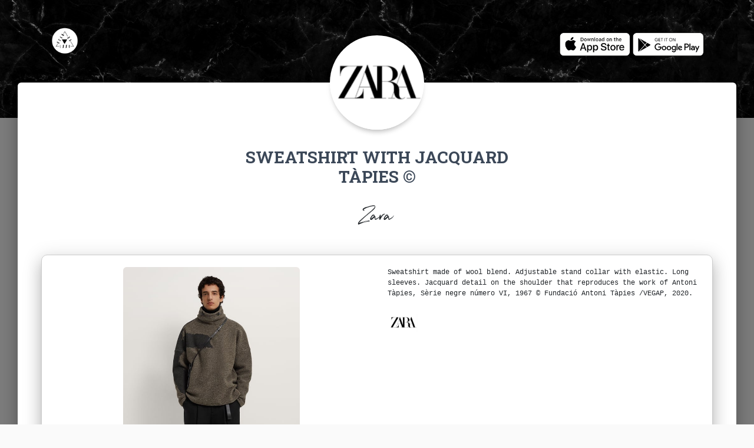

--- FILE ---
content_type: text/html; charset=utf-8
request_url: https://www.google.com/recaptcha/api2/aframe
body_size: 266
content:
<!DOCTYPE HTML><html><head><meta http-equiv="content-type" content="text/html; charset=UTF-8"></head><body><script nonce="PobRMRA_vM1a40DA46_bzA">/** Anti-fraud and anti-abuse applications only. See google.com/recaptcha */ try{var clients={'sodar':'https://pagead2.googlesyndication.com/pagead/sodar?'};window.addEventListener("message",function(a){try{if(a.source===window.parent){var b=JSON.parse(a.data);var c=clients[b['id']];if(c){var d=document.createElement('img');d.src=c+b['params']+'&rc='+(localStorage.getItem("rc::a")?sessionStorage.getItem("rc::b"):"");window.document.body.appendChild(d);sessionStorage.setItem("rc::e",parseInt(sessionStorage.getItem("rc::e")||0)+1);localStorage.setItem("rc::h",'1768497868226');}}}catch(b){}});window.parent.postMessage("_grecaptcha_ready", "*");}catch(b){}</script></body></html>